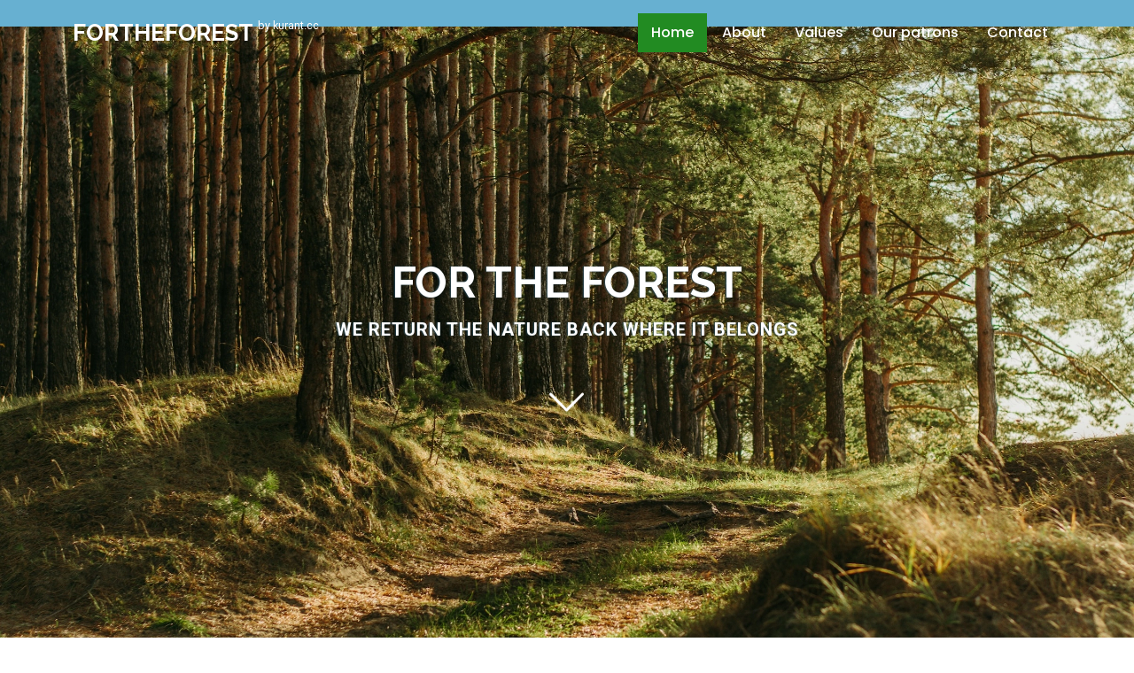

--- FILE ---
content_type: text/html; charset=utf-8
request_url: https://manageclimatechange.com/
body_size: 3933
content:
<!DOCTYPE html>
<html lang="en">

<head>
  <meta charset="utf-8">
  <meta content="width=device-width, initial-scale=1.0" name="viewport">
  <title>For the forest | We return the nature back where it belongs</title>
  <meta name="description" content="Join our nonprofit in planting trees and restoring forests to fight climate change, support biodiversity, and create a greener planet. Get involved through volunteering, donations, or sponsorships to help make a lasting impact.">

  <!-- Favicons -->
  <link href="assets/img/favicon.png" rel="icon">
  <link href="assets/img/apple-touch-icon.png" rel="apple-touch-icon">

  <!-- Fonts -->
  <link href="https://fonts.googleapis.com" rel="preconnect">
  <link href="https://fonts.gstatic.com" rel="preconnect" crossorigin>
  <link href="https://fonts.googleapis.com/css2?family=Roboto:ital,wght@0,100;0,300;0,400;0,500;0,700;0,900;1,100;1,300;1,400;1,500;1,700;1,900&family=Poppins:ital,wght@0,100;0,200;0,300;0,400;0,500;0,600;0,700;0,800;0,900;1,100;1,200;1,300;1,400;1,500;1,600;1,700;1,800;1,900&family=Raleway:ital,wght@0,100;0,200;0,300;0,400;0,500;0,600;0,700;0,800;0,900;1,100;1,200;1,300;1,400;1,500;1,600;1,700;1,800;1,900&display=swap" rel="stylesheet">

  <!-- Vendor CSS Files -->
  <link href="assets/vendor/bootstrap/css/bootstrap.min.css" rel="stylesheet">
  <link href="assets/vendor/bootstrap-icons/bootstrap-icons.css" rel="stylesheet">
  <link href="assets/vendor/aos/aos.css" rel="stylesheet">
  <link href="assets/vendor/glightbox/css/glightbox.min.css" rel="stylesheet">
  <link href="assets/vendor/swiper/swiper-bundle.min.css" rel="stylesheet">

  <!-- Main CSS File -->
  <link href="assets/css/main.css" rel="stylesheet">

</head>

<body class="index-page">

  <header id="header" class="header d-flex align-items-center fixed-top">
    <div class="container-fluid container-xl position-relative d-flex align-items-center justify-content-between">

      <a href="index.html" class="logo d-flex align-items-center">
        <h1 class="sitename">FORTHEFOREST </h1> <p style="color: white; padding-left: 5px; font-size: 80%;"> by kurant.cc</p>
      </a>

      <nav id="navmenu" class="navmenu">
        <ul>
          <li><a href="#hero" class="active">Home</a></li>
          <li><a href="#about">About</a></li>
          <li><a href="#services">Values</a></li>
          <li><a href="#patrons">Our patrons</a></li>
          
          <li><a href="#call-to-action">Contact</a></li>
        </ul>
        <i class="mobile-nav-toggle d-xl-none bi bi-list"></i>
      </nav>

    </div>
  </header>

  <main class="main">

    <!-- Hero Section -->
    <section id="hero" class="hero section accent-background">

      <img src="assets/img/for-the-forest-hero.webp" alt="" data-aos="fade-in">

      <div class="container text-center" data-aos="fade-up" data-aos-delay="100">
        <h2>For the forest</h2>
        <p>We return the nature back where it belongs</p>
        <a href="#about" class="btn-scroll" title="Scroll Down"><i class="bi bi-chevron-down"></i></a>
      </div>

    </section><!-- /Hero Section -->

    <!-- About Section -->
    <section id="about" class="about section">

      <div class="container">

        <div class="row gy-5">

          <div class="content col-xl-5 d-flex flex-column" data-aos="fade-up" data-aos-delay="100">
            <h3>What do we focus on:</h3>

          </div>

          <div class="col-xl-7" data-aos="fade-up" data-aos-delay="200">
            <div class="row gy-4">

              <div class="col-md-6 icon-box position-relative">
                <i class="bi bi-briefcase"></i>
                <h4>Commercial partnerships</h4>
                <p>We collect donations and choose the right outcome. We turn donations into planted trees.</p>
              </div><!-- Icon-Box -->

              <div class="col-md-6 icon-box position-relative">
                <i class="bi bi-heart"></i>
                <h4>Nature > Money</h4>
                <p>We don't take money from companies practicing greenwashing.</p>
              </div><!-- Icon-Box -->

              <div class="col-md-6 icon-box position-relative">
                <i class="bi bi-broadcast"></i>
                <h4>Volunteering</h4>
                <p>We organise network of our volunteers, we plant worldwide.</p>
              </div><!-- Icon-Box -->

              <div class="col-md-6 icon-box position-relative">
                <i class="bi bi-easel"></i>
                <h4>Results</h4>
                <p>We don't accept any kind of waste. We tie our funds to most effective outcomes.</p>
              </div><!-- Icon-Box -->

            </div>
          </div>

        </div>

      </div>

    </section><!-- /About Section -->

    <!-- Services Section -->
    <section id="services" class="services section">

      <!-- Section Title -->
      <div class="container section-title" data-aos="fade-up">
        <h2>Our values</h2>
        <p>Join us in turning small seeds into mighty forests – one tree at a time.</p>
      </div><!-- End Section Title -->

      <div class="container">

        <div class="row gy-4">

          <div class="col-xl-3 col-md-6 d-flex" data-aos="fade-up" data-aos-delay="100">
            <div class="service-item position-relative">
              <div class="icon"><i class="bi bi-sun icon"></i></div>
              <h4>Growth</h4>
              <p>We believe in growing more than just trees; we’re growing a greener future.</p>
            </div>
          </div><!-- End Service Item -->

          <div class="col-xl-3 col-md-6 d-flex" data-aos="fade-up" data-aos-delay="200">
            <div class="service-item position-relative">
              <div class="icon"><i class="bi bi-signpost icon"></i></div>
              <h4>Community</h4>
              <p>It takes a village to raise a forest – let’s do it together.</p>
            </div>
          </div><!-- End Service Item -->

          <div class="col-xl-3 col-md-6 d-flex" data-aos="fade-up" data-aos-delay="300">
            <div class="service-item position-relative">
              <div class="icon"><i class="bi bi-umbrella icon"></i></div>
              <h4>Sustainability</h4>
              <p>Planting roots today for a planet that thrives tomorrow.</p>
            </div>
          </div><!-- End Service Item -->

          <div class="col-xl-3 col-md-6 d-flex" data-aos="fade-up" data-aos-delay="400">
            <div class="service-item position-relative">
              <div class="icon"><i class="bi bi-wind icon"></i></div>
              <h4>Resilience</h4>
              <p>Like the trees we plant, we stand tall and weather any storm.</p>
            </div>
          </div><!-- End Service Item -->

        </div>

      </div>

    </section><!-- /Services Section -->

    <!-- Stats Section -->
    <section id="stats" class="stats section light-background">

      <div class="container" data-aos="fade-up" data-aos-delay="100">

        <div class="row gy-4">

          <div class="col-lg-3 col-md-6">
            <div class="stats-item">
              <i class="bi bi-tree"></i>
              <span data-purecounter-start="0" data-purecounter-end="1200" data-purecounter-duration="1" class="purecounter"></span>
              <p><strong>Trees planted</strong> <span>since 2022</span></p>
            </div>
          </div><!-- End Stats Item -->

          <div class="col-lg-3 col-md-6">
            <div class="stats-item">
              <i class="bi bi-trash"></i>
              <span data-purecounter-start="0" data-purecounter-end="60" data-purecounter-duration="1" class="purecounter"></span>
              <p><strong>Kg of trash collected</strong></p>
            </div>
          </div><!-- End Stats Item -->

          <div class="col-lg-3 col-md-6">
            <div class="stats-item">
              <i class="bi bi-universal-access"></i>
              <span data-purecounter-start="0" data-purecounter-end="140" data-purecounter-duration="1" class="purecounter"></span>
              <p><strong>Hours of volunteering</strong> </p>
            </div>
          </div><!-- End Stats Item -->

          <div class="col-lg-3 col-md-6">
            <div class="stats-item">
              <i class="bi bi-people"></i>
              <span data-purecounter-start="0" data-purecounter-end="5" data-purecounter-duration="1" class="purecounter"></span>
              <p><strong>Supporters</strong> </p>
            </div>
          </div><!-- End Stats Item -->

        </div>

      </div>

    </section><!-- /Stats Section -->

    <!-- Call To Action Section -->
    <section id="call-to-action" class="call-to-action section accent-background">

      <img src="assets/img/forest-bg-paralax.webp" alt="">

      <div class="container">
        <div class="row justify-content-center" data-aos="zoom-in" data-aos-delay="100">
          <div class="col-xl-10">
            <div class="text-center">
              <h3>Do you want to become a volunteer or a patron?</h3>
              <p>Short us a short introductory email where you describe why do you think you'd be a good fit.</p>
              <a class="cta-btn" href="mailto:info@fortheforest.org">Send email</a>
            </div>
          </div>
        </div>
      </div>

    </section><!-- /Call To Action Section -->






    <section id="patrons" class="pricing section">

      <!-- Section Title -->
      <div class="container section-title" data-aos="fade-up">
        <h2>Our patrons</h2>
        <p>Individuals and organisations fueling every tree we plant and every future forest we grow.</p>
      </div><!-- End Section Title -->

      <div class="container">

        <div class="row gy-4">

          <div class="col-lg-4" data-aos="zoom-in" data-aos-delay="100">
            <div class="pricing-item">
              <h3>Ethical Network</h3>

				<span>Ethical Network is a community of web developers, designers and entrepreneurs who believe that modern technology cannot truly benefit humanity without <a href="https://ethical.net/">being based on a foundation of applied ethics.</a></span>
             
            </div>
          </div>
          
          <div class="col-lg-4" data-aos="zoom-in" data-aos-delay="100">
            <div class="pricing-item">
              <h3>Captitles</h3>

				<span>Captitles is an app for creating and managing surtitles in theater productions It automates the process of converting scripts into surtitles, translating them, and facilitating collaboration between team members, making it easier and faster to prepare captions for live performances. The app is particularly focused on inclusivity, helping theaters reach wider audiences, including those with hearing loss and non-native speakers.</span>
             
            </div>
          </div>

          <div class="col-lg-4" data-aos="zoom-in" data-aos-delay="100">
            <div class="pricing-item">
              <h3>Míra Podorský</h3>

				<span>A humble <a href="https://www.podorsky.cz/">product designer</a> with deep knowledge of human behavior and a passion for crafting user experiences that truly resonate with humans. </span>
             
            </div>
          </div>



        </div>

      </div>

    </section><!-- /Pricing Section -->

    <!-- Faq Section -->
    <section id="faq" class="faq section light-background">

      <!-- Section Title -->
      <div class="container section-title" data-aos="fade-up">
        <h2>Frequently Asked Questions</h2>
       
      </div><!-- End Section Title -->

      <div class="container">

        <div class="row faq-item" data-aos="fade-up" data-aos-delay="100">
          <div class="col-lg-5 d-flex">
            <i class="bi bi-question-circle"></i>
            <h4>How can I get involved?</h4>
          </div>
          <div class="col-lg-7">
            <p>
              Whether you want to volunteer, donate, or team up with us, there are plenty of ways to join our mission.
            </p>
          </div>
        </div><!-- End F.A.Q Item-->

        <div class="row faq-item" data-aos="fade-up" data-aos-delay="200">
          <div class="col-lg-5 d-flex">
            <i class="bi bi-question-circle"></i>
            <h4>Where do you plant trees?</h4>
          </div>
          <div class="col-lg-7">
            <p>
              We focus on areas where trees are needed most, like regions hit by deforestation or communities that need green spaces.
            </p>
          </div>
        </div><!-- End F.A.Q Item-->

        <div class="row faq-item" data-aos="fade-up" data-aos-delay="300">
          <div class="col-lg-5 d-flex">
            <i class="bi bi-question-circle"></i>
            <h4>How do you pick the trees you plant?</h4>
          </div>
          <div class="col-lg-7">
            <p>
              We plant native species that fit the local environment, helping to keep nature’s balance intact.
            </p>
          </div>
        </div><!-- End F.A.Q Item-->

        <div class="row faq-item" data-aos="fade-up" data-aos-delay="400">
          <div class="col-lg-5 d-flex">
            <i class="bi bi-question-circle"></i>
            <h4>Can I sponsor a tree or a project?</h4>
          </div>
          <div class="col-lg-7">
            <p>
              Absolutely! You can dedicate a tree to someone special or fund a project that resonates with you.
            </p>
          </div>
        </div><!-- End F.A.Q Item-->

        <div class="row faq-item" data-aos="fade-up" data-aos-delay="500">
          <div class="col-lg-5 d-flex">
            <i class="bi bi-question-circle"></i>
            <h4>How do you make sure the trees survive?</h4>
          </div>
          <div class="col-lg-7">
            <p>
              We partner with local pros to care for the trees, ensuring they grow strong and healthy.
            </p>
          </div>
        </div><!-- End F.A.Q Item-->

        <div class="row faq-item" data-aos="fade-up" data-aos-delay="500">
          <div class="col-lg-5 d-flex">
            <i class="bi bi-question-circle"></i>
            <h4>Can I visit the planting sites?</h4>
          </div>
          <div class="col-lg-7">
            <p>
			   Yes, we love visitors! Come see our work in action and maybe even get your hands dirty.
            </p>
          </div>
        </div><!-- End F.A.Q Item-->

        <div class="row faq-item" data-aos="fade-up" data-aos-delay="500">
          <div class="col-lg-5 d-flex">
            <i class="bi bi-question-circle"></i>
            <h4>How does planting trees help with climate change?</h4>
          </div>
          <div class="col-lg-7">
            <p>
              Trees are nature’s carbon fighters, soaking up CO2, stabilizing the soil, and providing homes for wildlife, making them a key player in the climate fight.
            </p>
          </div>
        </div><!-- End F.A.Q Item-->


      </div>

    </section><!-- /Faq Section -->

  </main>

  <footer id="footer" class="footer dark-background">

    <div class="container footer-top">
      <div class="row gy-4">
        <div class="col-lg-8 col-md-6 footer-about">
          <a href="index.html" class="logo d-flex align-items-center">
            <span class="sitename">For the forest</span>
          </a>
        </div>


        <div class="col-lg-4 col-md-12 footer-newsletter">
          <h4>Our Newsletter</h4>
          <p>Subscribe to our newsletter and receive the latest news about our products and services!</p>
          <form action="forms/newsletter.php" method="post" class="php-email-form">
            <div class="newsletter-form"><input type="email" name="email"><input type="submit" value="Subscribe"></div>
            <div class="loading">Loading</div>
            <div class="error-message"></div>
            <div class="sent-message">Your subscription request has been sent. Thank you!</div>
          </form>
        </div>

      </div>
    </div>

    <div class="container copyright text-center mt-4">
      <p>© <span>Copyright</span> <strong class="px-1 sitename">Fortheforest</strong> <span>All Rights Reserved</span></p>
    </div>

  </footer>

  <!-- Scroll Top -->
  <a href="#" id="scroll-top" class="scroll-top d-flex align-items-center justify-content-center"><i class="bi bi-arrow-up-short"></i></a>

  <!-- Preloader -->
  <div id="preloader"></div>

  <!-- Vendor JS Files -->
  <script src="assets/vendor/bootstrap/js/bootstrap.bundle.min.js"></script>
  <script src="assets/vendor/php-email-form/validate.js"></script>
  <script src="assets/vendor/aos/aos.js"></script>
  <script src="assets/vendor/purecounter/purecounter_vanilla.js"></script>
  <script src="assets/vendor/glightbox/js/glightbox.min.js"></script>
  <script src="assets/vendor/imagesloaded/imagesloaded.pkgd.min.js"></script>
  <script src="assets/vendor/isotope-layout/isotope.pkgd.min.js"></script>
  <script src="assets/vendor/swiper/swiper-bundle.min.js"></script>

  <!-- Main JS File -->
  <script src="assets/js/main.js"></script>

</body>

</html>